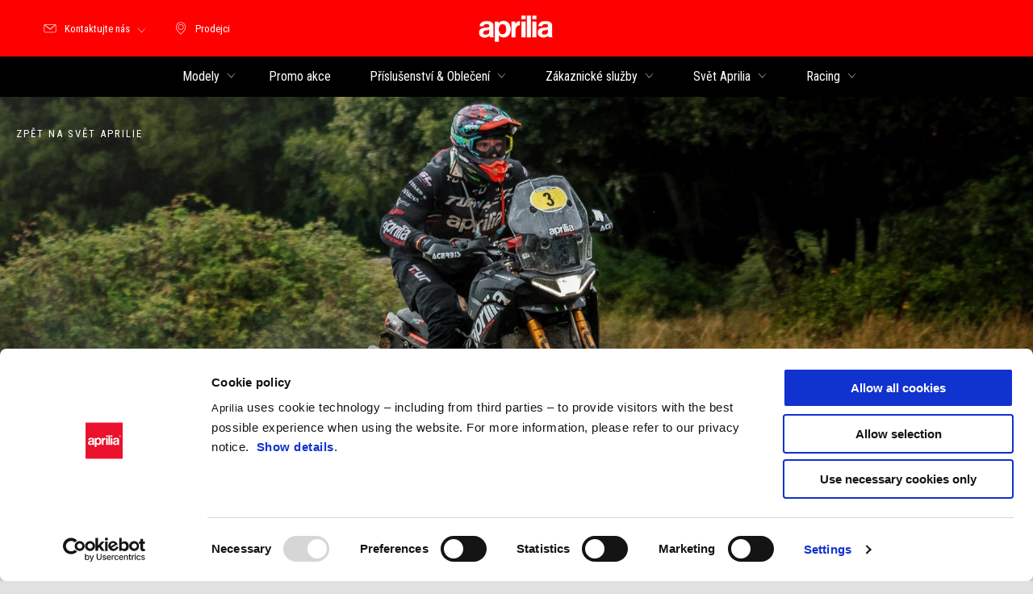

--- FILE ---
content_type: text/html;charset=UTF-8
request_url: https://www.aprilia.com/cz_CS/aprilia-world/racing/aprilia-motorally-olbia-2023/
body_size: 4101
content:
<!DOCTYPE html><html xmlns="http://www.w3.org/1999/xhtml" lang="cs" xml:lang="cs"><head><title>APRILIA TUAREG DEBUTUJE VÍTĚZSTVÍM V ITALSKÉM MOTORALLY ŠAMPIONÁTU | Aprilia CZ</title><meta content="width=device-width, initial-scale=1" name="viewport"/><meta content="Piaggio WL 1.114.0-SNAPSHOT - " name="generator"/><meta content="index, follow" name="robots"/><meta content="Šampionem se stal Jacopo Cerutti na adventure motocyklu z Noale, který opět ovládl kategorii G-1000 a dosáhl úžasného vítězství na Rally Sardinia.  " name="description"/><meta content="APRILIA TUAREG DEBUTUJE VÍTĚZSTVÍM V ITALSKÉM MOTORALLY ŠAMPIONÁTU | Aprilia CZ" property="og:title"/><meta content="aprilia" property="og:site_name"/><meta content="website" property="og:type"/><meta content="https://www.aprilia.com/cz_CS/aprilia-world/racing/aprilia-motorally-olbia-2023/" property="og:url"/><meta content="/wlassets/aprilia/master/Aprilia_World/Racing/tuareg-racing/news-2023/motorally-olbia/Aprilia_motorally_hero_1920x800/original/Aprilia_motorally_hero_1920x800.jpg" property="og:image"/><meta content="Šampionem se stal Jacopo Cerutti na adventure motocyklu z Noale, který opět ovládl kategorii G-1000 a dosáhl úžasného vítězství na Rally Sardinia.  " property="og:description"/><meta content="Piaggio Group" name="author"/><meta content="summary" name="twitter:card"/><meta content="APRILIA TUAREG DEBUTUJE VÍTĚZSTVÍM V ITALSKÉM MOTORALLY ŠAMPIONÁTU | Aprilia CZ" name="twitter:title"/><meta content="Šampionem se stal Jacopo Cerutti na adventure motocyklu z Noale, který opět ovládl kategorii G-1000 a dosáhl úžasného vítězství na Rally Sardinia.  " name="twitter:description"/><meta content="@aprilia" name="twitter:creator"/><meta content="/wlassets/aprilia/master/Aprilia_World/Racing/tuareg-racing/news-2023/motorally-olbia/Aprilia_motorally_hero_1920x800/original/Aprilia_motorally_hero_1920x800.jpg" name="twitter:image:src"/><link href="https://www.aprilia.com/cz_CS/aprilia-world/racing/aprilia-motorally-olbia-2023/" rel="canonical"/><link as="style" href="https://fonts.googleapis.com/css2?family=Roboto+Condensed:ital,wght@0,300;0,400;0,700;1,300;1,400;1,700&display=swap" rel="preload"/><link crossorigin="" as="font" href="/docroot/1769036606/mgnl-vue/dist/prod/fonts/aprilia-icons.5cc7297e.woff2" rel="preload"/><link as="style" href="/docroot/1769036606/mgnl-vue/dist/prod/css/chunk-vendors.css" rel="preload"/><link as="style" href="/docroot/1769036606/mgnl-vue/dist/prod/css/wl-theme-aprilia.css" rel="preload"/><link as="script" href="/docroot/1769036606/mgnl-vue/dist/prod/js/chunk-vendors.js" rel="preload"/><link as="script" href="/docroot/1769036606/mgnl-vue/dist/prod/js/app.js" rel="preload"/><link href="/docroot/1769036606/mgnl-vue/dist/prod/css/chunk-vendors.css" rel="stylesheet"/><link href="/docroot/1769036606/mgnl-vue/dist/prod/css/wl-theme-aprilia.css" rel="stylesheet"/><link href="/wlassets/aprilia/master/logo/favicon/resolutions/res-o57x57/favicon.png" sizes="57x57" rel="apple-touch-icon-precomposed"/><link href="/wlassets/aprilia/master/logo/favicon/resolutions/res-o60x60/faveicon.png" sizes="60x60" rel="apple-touch-icon-precomposed"/><link href="/wlassets/aprilia/master/logo/favicon/resolutions/res-o72x72/faveicon.png" sizes="72x72" rel="apple-touch-icon-precomposed"/><link href="/wlassets/aprilia/master/logo/favicon/resolutions/res-o76x76/faveicon.png" sizes="76x76" rel="apple-touch-icon-precomposed"/><link href="/wlassets/aprilia/master/logo/favicon/resolutions/res-o114x114/faveicon.png" sizes="114x114" rel="apple-touch-icon-precomposed"/><link href="/wlassets/aprilia/master/logo/favicon/resolutions/res-o120x120/faveicon.png" sizes="120x120" rel="apple-touch-icon-precomposed"/><link href="/wlassets/aprilia/master/logo/favicon/resolutions/res-o144x144/faveicon.png" sizes="144x144" rel="apple-touch-icon-precomposed"/><link href="/wlassets/aprilia/master/logo/favicon/resolutions/res-o152x152/faveicon.png" sizes="152x152" rel="apple-touch-icon-precomposed"/><link href="/wlassets/aprilia/master/logo/favicon/resolutions/res-o196x196/faveicon.png" sizes="196x196" type="image/png" rel="icon"/><link href="/wlassets/aprilia/master/logo/favicon/resolutions/res-o128x128/faveicon.png" sizes="128x128" type="image/png" rel="icon"/><link href="/wlassets/aprilia/master/logo/favicon/resolutions/res-o96x96/faveicon.png" sizes="96x96" type="image/png" rel="icon"/><link href="/wlassets/aprilia/master/logo/favicon/resolutions/res-o32x32/faveicon.png" sizes="32x32" type="image/png" rel="icon"/><meta content="#FFFFFF" name="msapplication-TileColor"/><meta content="/wlassets/aprilia/master/logo/favicon/resolutions/res-o144x144/faveicon.png" name="msapplication-TileImage"/><meta content="/wlassets/aprilia/master/logo/favicon/resolutions/res-o70x70/faveicon.png" name="msapplication-square70x70logo"/><meta content="/wlassets/aprilia/master/logo/favicon/resolutions/res-o150x150/faveicon.png" name="msapplication-square150x150logo"/><meta content="/wlassets/aprilia/master/logo/favicon/resolutions/res-o310x150/faveicon.png" name="msapplication-wide310x150logo"/><meta content="/wlassets/aprilia/master/logo/favicon/resolutions/res-o310x310/faveicon.png" name="msapplication-square310x310logo"/><script>
			analyticsEvent = function() {};
			analyticsVPV = function() {};
			analyticsClearVPV = function() {};
			analyticsForm = function() {};
			analyticsSocial = function() {};

			window.dataLayer = window.dataLayer || [];

			dataLayer = [{
				'pageType':'news'
				
				
				
				
				
				
			}];
		</script><script>(function(w,d,s,l,i){w[l]=w[l]||[];w[l].push({'gtm.start':
          new Date().getTime(),event:'gtm.js'});var f=d.getElementsByTagName(s)[0],
        j=d.createElement(s),dl=l!='dataLayer'?'&l='+l:'';j.async=true;j.src=
        'https://www.googletagmanager.com/gtm.js?id='+i+dl;f.parentNode.insertBefore(j,f);
      })(window,document,'script','dataLayer','GTM-NW777C');</script>
<script>(window.BOOMR_mq=window.BOOMR_mq||[]).push(["addVar",{"rua.upush":"false","rua.cpush":"false","rua.upre":"false","rua.cpre":"false","rua.uprl":"false","rua.cprl":"false","rua.cprf":"false","rua.trans":"","rua.cook":"false","rua.ims":"false","rua.ufprl":"false","rua.cfprl":"false","rua.isuxp":"false","rua.texp":"norulematch","rua.ceh":"false","rua.ueh":"false","rua.ieh.st":"0"}]);</script>
                              <script>!function(a){var e="https://s.go-mpulse.net/boomerang/",t="addEventListener";if("False"=="True")a.BOOMR_config=a.BOOMR_config||{},a.BOOMR_config.PageParams=a.BOOMR_config.PageParams||{},a.BOOMR_config.PageParams.pci=!0,e="https://s2.go-mpulse.net/boomerang/";if(window.BOOMR_API_key="JLCSE-K55A4-FPSX5-RNDGK-Y5MZC",function(){function n(e){a.BOOMR_onload=e&&e.timeStamp||(new Date).getTime()}if(!a.BOOMR||!a.BOOMR.version&&!a.BOOMR.snippetExecuted){a.BOOMR=a.BOOMR||{},a.BOOMR.snippetExecuted=!0;var i,_,o,r=document.createElement("iframe");if(a[t])a[t]("load",n,!1);else if(a.attachEvent)a.attachEvent("onload",n);r.src="javascript:void(0)",r.title="",r.role="presentation",(r.frameElement||r).style.cssText="width:0;height:0;border:0;display:none;",o=document.getElementsByTagName("script")[0],o.parentNode.insertBefore(r,o);try{_=r.contentWindow.document}catch(O){i=document.domain,r.src="javascript:var d=document.open();d.domain='"+i+"';void(0);",_=r.contentWindow.document}_.open()._l=function(){var a=this.createElement("script");if(i)this.domain=i;a.id="boomr-if-as",a.src=e+"JLCSE-K55A4-FPSX5-RNDGK-Y5MZC",BOOMR_lstart=(new Date).getTime(),this.body.appendChild(a)},_.write("<bo"+'dy onload="document._l();">'),_.close()}}(),"".length>0)if(a&&"performance"in a&&a.performance&&"function"==typeof a.performance.setResourceTimingBufferSize)a.performance.setResourceTimingBufferSize();!function(){if(BOOMR=a.BOOMR||{},BOOMR.plugins=BOOMR.plugins||{},!BOOMR.plugins.AK){var e=""=="true"?1:0,t="",n="aoibmlqx2khyi2lrlm7a-f-e5ee40019-clientnsv4-s.akamaihd.net",i="false"=="true"?2:1,_={"ak.v":"39","ak.cp":"817036","ak.ai":parseInt("307412",10),"ak.ol":"0","ak.cr":9,"ak.ipv":4,"ak.proto":"h2","ak.rid":"a9c9580c","ak.r":47358,"ak.a2":e,"ak.m":"a","ak.n":"essl","ak.bpcip":"3.144.22.0","ak.cport":33030,"ak.gh":"23.208.24.232","ak.quicv":"","ak.tlsv":"tls1.3","ak.0rtt":"","ak.0rtt.ed":"","ak.csrc":"-","ak.acc":"","ak.t":"1769036606","ak.ak":"hOBiQwZUYzCg5VSAfCLimQ==8OEaXOwuVDuqGJpmp/PFqCYJKPXw1de356AQou+gW+bPaszDxfLcU+RDTAhHDIkR8uBkIKz9fOctjsaXKm+xuKwx7wFkreeNsmOgjX5LX+E9hpIr/smKsIGImg6V6ZwZ45rIFJ6YjKiZzgisqLPYSKYHn2j7R9luxURacu55T9RdM5+nXmWWIpvJG8leRKfRzB4dMgziWb5gZbk0BuOOnbHJjM79JpFfhDagAGMMhF88sS7i6qGgBp/EQ/9eEasM9p1yVxU1TPtkeU/6PGpuhWxdtithOsveyrWwkoArx1FaoJrkM8oBqoQUMKOwOK1GtNxAPEVmE9az+h0hbzLDLHCy/3zCBSaEz/Kqs7DOw8XTcPA7N+BUJi72uzSpikelOOYB802WG7TlqWHq+jADXwiVisqVO5tIqXHsrUZla3c=","ak.pv":"58","ak.dpoabenc":"","ak.tf":i};if(""!==t)_["ak.ruds"]=t;var o={i:!1,av:function(e){var t="http.initiator";if(e&&(!e[t]||"spa_hard"===e[t]))_["ak.feo"]=void 0!==a.aFeoApplied?1:0,BOOMR.addVar(_)},rv:function(){var a=["ak.bpcip","ak.cport","ak.cr","ak.csrc","ak.gh","ak.ipv","ak.m","ak.n","ak.ol","ak.proto","ak.quicv","ak.tlsv","ak.0rtt","ak.0rtt.ed","ak.r","ak.acc","ak.t","ak.tf"];BOOMR.removeVar(a)}};BOOMR.plugins.AK={akVars:_,akDNSPreFetchDomain:n,init:function(){if(!o.i){var a=BOOMR.subscribe;a("before_beacon",o.av,null,null),a("onbeacon",o.rv,null,null),o.i=!0}return this},is_complete:function(){return!0}}}}()}(window);</script></head><link as="image" href="/wlassets/aprilia/master/Aprilia_World/Racing/tuareg-racing/news-2023/motorally-olbia/Aprilia_motorally_hero_1920x800/original/Aprilia_motorally_hero_1920x800.jpg" rel="preload"/><body class="theme-aprilia hero-active t-article-page  "><noscript><iframe style="display:none;visibility:hidden" width="0" height="0" src="https://www.googletagmanager.com/ns.html?id=GTM-NW777C"></iframe></noscript><div id="vue-page"></div>
			<script type="text/x-template" id="vue-page-tmpl"> <vue-page-layout 
          jcr-path="/cz_CS/aprilia/cz/aprilia-world/aprilia-motorally-olbia-2023"
          jcr-uuid="c5ed9bc4-cc8a-4218-9784-39bcf1fe95fd"
          :areaModel="areaModel"
        ><mgnl-dynamic-wrapper 
            wrapped-molecule="hero-heading"
          
          jcr-path="/cz_CS/aprilia/cz/aprilia-world/aprilia-motorally-olbia-2023"
          jcr-uuid="c5ed9bc4-cc8a-4218-9784-39bcf1fe95fd"
          :areaModel="areaModel"
        ></mgnl-dynamic-wrapper><mgnl-dynamic-wrapper 
            wrapped-molecule="hero-heading-community"
          
          jcr-path="/cz_CS/aprilia/cz/aprilia-world/aprilia-motorally-olbia-2023"
          jcr-uuid="c5ed9bc4-cc8a-4218-9784-39bcf1fe95fd"
          :areaModel="areaModel"
        ></mgnl-dynamic-wrapper><section id="uuid-0bebb86b-e50e-411d-bb0d-8b3add377b2e" class="section section-editorial  section--background"><div class="section__container"><mgnl-editorial 
          jcr-path="/cz_CS/aprilia/cz/aprilia-world/aprilia-motorally-olbia-2023/main/05"
          jcr-uuid="0bebb86b-e50e-411d-bb0d-8b3add377b2e"
          :areaModel="areaModel"
        ></mgnl-editorial></div></section><section id="uuid-ec74284c-9709-4622-954f-4bc4d083bd93" class="section section--background section-editorial-immersive"><div class="section__container"><mgnl-editorial-immersive 
          jcr-path="/cz_CS/aprilia/cz/aprilia-world/aprilia-motorally-olbia-2023/main/01"
          jcr-uuid="ec74284c-9709-4622-954f-4bc4d083bd93"
          :areaModel="areaModel"
        ></mgnl-editorial-immersive></div></section><section id="uuid-cee23a43-5e2b-44fc-9738-2ac6658ffed2" class="section section-editorial  section--background"><div class="section__container"><mgnl-editorial 
          jcr-path="/cz_CS/aprilia/cz/aprilia-world/aprilia-motorally-olbia-2023/main/06"
          jcr-uuid="cee23a43-5e2b-44fc-9738-2ac6658ffed2"
          :areaModel="areaModel"
        ></mgnl-editorial></div></section><section id="uuid-a5a215d2-feed-41a2-8729-98fe78c24b67" class="section section-editorial  section--secondary"><div class="section__container"><mgnl-editorial 
          jcr-path="/cz_CS/aprilia/cz/aprilia-world/aprilia-motorally-olbia-2023/main/0"
          jcr-uuid="a5a215d2-feed-41a2-8729-98fe78c24b67"
          :areaModel="areaModel"
        ></mgnl-editorial></div></section><carouselV2 
          jcr-path="/cz_CS/aprilia/cz/aprilia-world/aprilia-motorally-olbia-2023/main/00"
          jcr-uuid="d4b28258-4a54-4ab3-b8ba-dcef69b565fd"
          :areaModel="areaModel"
        ></carouselV2></vue-page-layout> </script><script type="text/javascript">

        window.queryString = "";

        window.mgnlVueConfig = {
          "currentCountry": "CZ",
          "currentLanguage": "cs",
          "googleMapKey": "AIzaSyAS3ilh5GlO_hZvYrw16JJIE-3uYHXX3Uc",
					"apiPath": "/cz_CS/aprilia/cz/aprilia-world/aprilia-motorally-olbia-2023",
					"vehiclePDPConfPath": "/cz_CS/aprilia/cz/vehicle-pdp-configuration",
          "vehiclePLPConfPath": "/cz_CS/aprilia/cz/vehicle-plp-configuration",
          "debugMode": false,
          "messageMode": "mgnl",
          "editMode": false,
					"googleRecaptchaKeySite": "6LdbzkUjAAAAAPCompwz9W4NXm4bNWFF0xqJG-xW",
          "msProductsEndpoint": "https://jhgateway.piaggiogroup.com/services/pgproducts/api/products",
          "msPQMEndpoint": "https://jhgateway.piaggiogroup.com/services/pgpqm/api",
          "msBusinessPTEndpoint": "https://jhgateway.piaggiogroup.com/services/pgbusinesspt/api",
          "msXsrfEndpoint": "https://jhgateway.piaggiogroup.com/services/xsrf",
          "apiDealerlocator": "https://jhgateway.piaggiogroup.com/services/pgbusinesspt/api/dealerlocator",
          "santanderSimFinEndpoint": "https://services.santanderconsumer.com/quoting-tool/scf-plugin.js"
        }


			</script><script src="/docroot/1769036606/mgnl-vue/dist/prod/js/chunk-vendors.js"></script>
				

			<script src="/docroot/1769036606/mgnl-vue/dist/prod/js/app.js"></script>
				
		 <!-- devMode = false -->  <!-- debugMode = false -->  <!-- snapshotMode = true -->  <!-- appVersion = 1.114.0-SNAPSHOT --> </body></html>